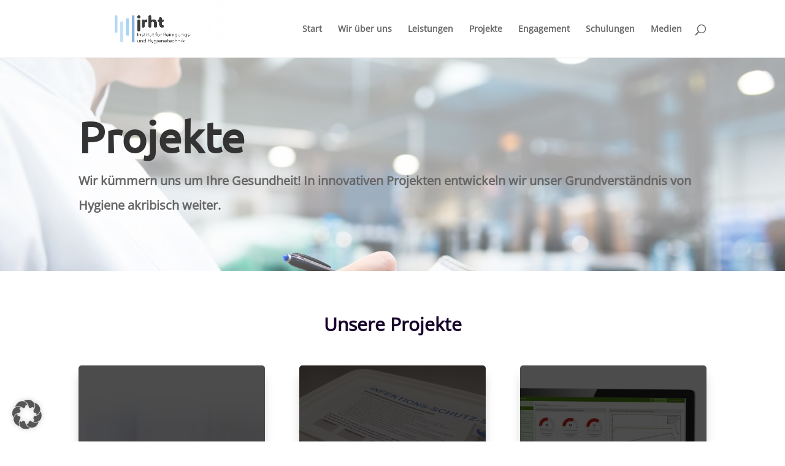

--- FILE ---
content_type: text/css
request_url: https://www.irht.de/wp-content/themes/divi-child/style.css?ver=4.27.4
body_size: 1865
content:
/* 
 Theme Name:     Divi-child
 Author:         Elegantthemes
 Author URI:     elegantthemes.com
 Template:       Divi
 Version:        1.0.0
 Description:   A Child Theme built using the elegantmarketplace.com Child theme maker
Developed by Andrew Palmer for Elegant Marketplace www.elegantmarketplace.com Free to use and duplicate as many times as you like
 Wordpress Version: 4.9.1
*/ 


/* ----------- PUT YOUR CUSTOM CSS BELOW THIS LINE -- DO NOT EDIT ABOVE THIS LINE --------------------------- */ 


/* open-sans-regular - latin */
@font-face {
  font-family: 'Open Sans';
  font-style: normal;
  font-weight: 400;
  src: url('../fonts/open-sans-v34-latin-regular.eot'); /* IE9 Compat Modes */
  src: local(''),
       url('../fonts/open-sans-v34-latin-regular.eot?#iefix') format('embedded-opentype'), /* IE6-IE8 */
       url('../fonts/open-sans-v34-latin-regular.woff2') format('woff2'), /* Super Modern Browsers */
       url('../fonts/open-sans-v34-latin-regular.woff') format('woff'), /* Modern Browsers */
       url('../fonts/open-sans-v34-latin-regular.ttf') format('truetype'), /* Safari, Android, iOS */
       url('../fonts/open-sans-v34-latin-regular.svg#OpenSans') format('svg'); /* Legacy iOS */
}

/* ubuntu-regular - latin */
@font-face {
  font-family: 'Ubuntu';
  font-style: normal;
  font-weight: 400;
  src: url('../fonts/ubuntu-v20-latin-regular.eot'); /* IE9 Compat Modes */
  src: local(''),
       url('../fonts/ubuntu-v20-latin-regular.eot?#iefix') format('embedded-opentype'), /* IE6-IE8 */
       url('../fonts/ubuntu-v20-latin-regular.woff2') format('woff2'), /* Super Modern Browsers */
       url('../fonts/ubuntu-v20-latin-regular.woff') format('woff'), /* Modern Browsers */
       url('../fonts/ubuntu-v20-latin-regular.ttf') format('truetype'), /* Safari, Android, iOS */
       url('../fonts/ubuntu-v20-latin-regular.svg#Ubuntu') format('svg'); /* Legacy iOS */
}


--- FILE ---
content_type: text/css
request_url: https://www.irht.de/wp-content/et-cache/51/et-core-unified-deferred-51.min.css?ver=1769799553
body_size: 26463
content:
.et_pb_fullwidth_header_0.et_pb_fullwidth_header .header-content h1,.et_pb_fullwidth_header_0.et_pb_fullwidth_header .header-content h2.et_pb_module_header,.et_pb_fullwidth_header_0.et_pb_fullwidth_header .header-content h3.et_pb_module_header,.et_pb_fullwidth_header_0.et_pb_fullwidth_header .header-content h4.et_pb_module_header,.et_pb_fullwidth_header_0.et_pb_fullwidth_header .header-content h5.et_pb_module_header,.et_pb_fullwidth_header_0.et_pb_fullwidth_header .header-content h6.et_pb_module_header{font-family:'Ubuntu',sans-serif;font-weight:700;font-size:70px;line-height:1.2em}.et_pb_fullwidth_header_0.et_pb_fullwidth_header .et_pb_header_content_wrapper{font-weight:600;font-size:20px;line-height:2em}.et_pb_fullwidth_header.et_pb_fullwidth_header_0{background-image:linear-gradient(180deg,rgba(255,255,255,0.6) 70%,rgba(255,255,255,0.2) 100%);background-color:rgba(255,255,255,0)}.et_pb_fullwidth_header_0{padding-top:6vw;padding-bottom:6vw}body #page-container .et_pb_section .et_pb_fullwidth_header_0 .et_pb_button_one.et_pb_button{color:#ffffff!important;border-width:10px!important;border-color:#f2835a;border-radius:0px;font-size:18px;font-family:'Ubuntu',sans-serif!important;font-weight:700!important;background-color:#f2835a}body #page-container .et_pb_section .et_pb_fullwidth_header_0 .et_pb_button_one.et_pb_button:hover,body #page-container .et_pb_section .et_pb_fullwidth_header_0 .et_pb_button_two.et_pb_button:hover{border-radius:0px!important;padding-right:2em;padding-left:0.7em}body #page-container .et_pb_section .et_pb_fullwidth_header_0 .et_pb_button_one.et_pb_button:hover:after,body #page-container .et_pb_section .et_pb_fullwidth_header_0 .et_pb_button_two.et_pb_button:hover:after,body #page-container .et_pb_section .dipi_flip_box_0 .dipi-back-button:hover:after,body #page-container .et_pb_section .dipi_flip_box_1 .dipi-back-button:hover:after,body #page-container .et_pb_section .dipi_flip_box_2 .dipi-back-button:hover:after,body #page-container .et_pb_section .dipi_flip_box_3 .dipi-back-button:hover:after,body #page-container .et_pb_section .dipi_flip_box_4 .dipi-back-button:hover:after,body #page-container .et_pb_section .dipi_flip_box_5 .dipi-back-button:hover:after{opacity:1}body #page-container .et_pb_section .et_pb_fullwidth_header_0 .et_pb_button_one.et_pb_button:after,body #page-container .et_pb_section .et_pb_fullwidth_header_0 .et_pb_button_two.et_pb_button:after,body #page-container .et_pb_section .dipi_flip_box_0 .dipi-back-button:after,body #page-container .et_pb_section .dipi_flip_box_1 .dipi-back-button:after,body #page-container .et_pb_section .dipi_flip_box_2 .dipi-back-button:after,body #page-container .et_pb_section .dipi_flip_box_3 .dipi-back-button:after,body #page-container .et_pb_section .dipi_flip_box_4 .dipi-back-button:after,body #page-container .et_pb_section .dipi_flip_box_5 .dipi-back-button:after{font-size:1.6em;opacity:0;display:inline-block}body.et_button_custom_icon #page-container .et_pb_fullwidth_header_0 .et_pb_button_one.et_pb_button:after,body.et_button_custom_icon #page-container .et_pb_fullwidth_header_0 .et_pb_button_two.et_pb_button:after{font-size:18px}body #page-container .et_pb_section .et_pb_fullwidth_header_0 .et_pb_button_two.et_pb_button{color:#ffffff!important;border-width:10px!important;border-color:#557df3;border-radius:0px;font-size:18px;font-family:'Ubuntu',sans-serif!important;font-weight:700!important;background-color:#557df3}.et_pb_fullwidth_header_0 .et_pb_button_one.et_pb_button,.et_pb_fullwidth_header_0 .et_pb_button_two.et_pb_button{transition:border-radius 300ms ease 0ms}.et_pb_section_1.et_pb_section{padding-top:50px;padding-bottom:50px;background-color:#ffffff!important}.et_pb_text_0.et_pb_text{color:#15022a!important}.et_pb_text_0{font-weight:700;font-size:30px;margin-bottom:30px!important}.et_pb_row_1,body #page-container .et-db #et-boc .et-l .et_pb_row_1.et_pb_row,body.et_pb_pagebuilder_layout.single #page-container #et-boc .et-l .et_pb_row_1.et_pb_row,body.et_pb_pagebuilder_layout.single.et_full_width_page #page-container #et-boc .et-l .et_pb_row_1.et_pb_row{max-width:1400px}.dipi_flip_box_0 .dipi-flip-box-front-side .dipi-flip-box-heading,.dipi_flip_box_1 .dipi-flip-box-front-side .dipi-flip-box-heading,.dipi_flip_box_2 .dipi-flip-box-front-side .dipi-flip-box-heading,.dipi_flip_box_3 .dipi-flip-box-front-side .dipi-flip-box-heading,.dipi_flip_box_4 .dipi-flip-box-front-side .dipi-flip-box-heading,.dipi_flip_box_5 .dipi-flip-box-front-side .dipi-flip-box-heading{font-size:26px;color:#ffffff!important;line-height:1.5em;text-shadow:0em 0.06em 0.38em rgba(0,0,0,0.08)}.dipi_flip_box_0 .dipi-flip-box-back-side .dipi-flip-box-heading,.dipi_flip_box_1 .dipi-flip-box-back-side .dipi-flip-box-heading,.dipi_flip_box_2 .dipi-flip-box-back-side .dipi-flip-box-heading,.dipi_flip_box_3 .dipi-flip-box-back-side .dipi-flip-box-heading,.dipi_flip_box_4 .dipi-flip-box-back-side .dipi-flip-box-heading,.dipi_flip_box_5 .dipi-flip-box-back-side .dipi-flip-box-heading,.et_pb_text_1.et_pb_text,.et_pb_text_2.et_pb_text,.et_pb_text_3.et_pb_text{color:#ffffff!important}.dipi_flip_box_0 .dipi-flip-box-back-side .dipi-desc,.dipi_flip_box_1 .dipi-flip-box-back-side .dipi-desc,.dipi_flip_box_2 .dipi-flip-box-back-side .dipi-desc,.dipi_flip_box_3 .dipi-flip-box-back-side .dipi-desc,.dipi_flip_box_4 .dipi-flip-box-back-side .dipi-desc,.dipi_flip_box_5 .dipi-flip-box-back-side .dipi-desc{font-weight:300;color:#ffffff!important}.dipi_flip_box_0 .dipi-flip-box-front-side .dipi-flip-box-front-side-wrapper,.dipi_flip_box_0 .dipi-flip-box-back-side .dipi-flip-box-back-side-wrapper,.dipi_flip_box_1 .dipi-flip-box-front-side .dipi-flip-box-front-side-wrapper,.dipi_flip_box_1 .dipi-flip-box-back-side .dipi-flip-box-back-side-wrapper,.dipi_flip_box_2 .dipi-flip-box-front-side .dipi-flip-box-front-side-wrapper,.dipi_flip_box_2 .dipi-flip-box-back-side .dipi-flip-box-back-side-wrapper,.dipi_flip_box_3 .dipi-flip-box-front-side .dipi-flip-box-front-side-wrapper,.dipi_flip_box_3 .dipi-flip-box-back-side .dipi-flip-box-back-side-wrapper,.dipi_flip_box_4 .dipi-flip-box-front-side .dipi-flip-box-front-side-wrapper,.dipi_flip_box_4 .dipi-flip-box-back-side .dipi-flip-box-back-side-wrapper,.dipi_flip_box_5 .dipi-flip-box-front-side .dipi-flip-box-front-side-wrapper,.dipi_flip_box_5 .dipi-flip-box-back-side .dipi-flip-box-back-side-wrapper{border-radius:5px 5px 5px 5px;overflow:hidden;box-shadow:0px 12px 18px -6px rgba(0,0,0,0.3)}.dipi_flip_box_0 .dipi-flip-box-front-side-innner,.dipi_flip_box_0 .dipi-flip-box-back-side-innner,.dipi_flip_box_1 .dipi-flip-box-front-side-innner,.dipi_flip_box_1 .dipi-flip-box-back-side-innner,.dipi_flip_box_2 .dipi-flip-box-front-side-innner,.dipi_flip_box_2 .dipi-flip-box-back-side-innner,.dipi_flip_box_3 .dipi-flip-box-front-side-innner,.dipi_flip_box_3 .dipi-flip-box-back-side-innner,.dipi_flip_box_4 .dipi-flip-box-front-side-innner,.dipi_flip_box_4 .dipi-flip-box-back-side-innner,.dipi_flip_box_5 .dipi-flip-box-front-side-innner,.dipi_flip_box_5 .dipi-flip-box-back-side-innner{padding-right:30px!important;padding-left:30px!important}.dipi_flip_box_0,.dipi_flip_box_1,.dipi_flip_box_2,.dipi_flip_box_3,.dipi_flip_box_4,.dipi_flip_box_5{width:100%;max-width:100%}body #page-container .et_pb_section .dipi_flip_box_0 .dipi-back-button{color:#ffffff!important;border-width:1px!important;border-color:#ffffff;font-size:15px;background-color:rgba(0,0,0,0)!important}body #page-container .et_pb_section .dipi_flip_box_0 .dipi-back-button:hover,body #page-container .et_pb_section .dipi_flip_box_1 .dipi-back-button:hover,body #page-container .et_pb_section .dipi_flip_box_3 .dipi-back-button:hover,body #page-container .et_pb_section .dipi_flip_box_4 .dipi-back-button:hover,body #page-container .et_pb_section .dipi_flip_box_5 .dipi-back-button:hover{color:#ffffff!important;border-color:#fcfcfc!important;padding-right:2em;padding-left:0.7em;border-width:1px!important;background-image:initial!important;background-color:rgba(0,0,0,0)!important}body.et_button_custom_icon #page-container .dipi_flip_box_0 .dipi-back-button:after,body.et_button_custom_icon #page-container .dipi_flip_box_1 .dipi-back-button:after,body.et_button_custom_icon #page-container .dipi_flip_box_2 .dipi-back-button:after,body.et_button_custom_icon #page-container .dipi_flip_box_3 .dipi-back-button:after,body.et_button_custom_icon #page-container .dipi_flip_box_4 .dipi-back-button:after,body.et_button_custom_icon #page-container .dipi_flip_box_5 .dipi-back-button:after{font-size:15px}.dipi_flip_box_0 .dipi-back-button,.dipi_flip_box_1 .dipi-back-button,.dipi_flip_box_2 .dipi-back-button,.dipi_flip_box_3 .dipi-back-button,.dipi_flip_box_4 .dipi-back-button,.dipi_flip_box_5 .dipi-back-button{transition:color 300ms ease 0ms,background-color 300ms ease 0ms,border 300ms ease 0ms}.dipi_flip_box_0 .dipi-flip-box-front-side .dipi-flip-box-front-side-wrapper{background-image:url(https://www.irht.de/wp-content/uploads/2019/01/Bild-Kinder-Kita.jpg)!important;background-size:cover!important;background-position:center!important;background-repeat:no-repeat!important;background-blend-mode:multiply!important;background-color:rgba(0,0,0,0.7)!important}.dipi_flip_box_0 .dipi-flip-box-back-side .dipi-flip-box-back-side-wrapper,.dipi_flip_box_1 .dipi-flip-box-back-side .dipi-flip-box-back-side-wrapper,.dipi_flip_box_2 .dipi-flip-box-back-side .dipi-flip-box-back-side-wrapper,.dipi_flip_box_3 .dipi-flip-box-back-side .dipi-flip-box-back-side-wrapper,.dipi_flip_box_4 .dipi-flip-box-back-side .dipi-flip-box-back-side-wrapper,.dipi_flip_box_5 .dipi-flip-box-back-side .dipi-flip-box-back-side-wrapper{background-color:rgba(0,48,99,0.8)!important}.dipi_flip_box_0 .dipi-flip-box-inner-wrapper,.dipi_flip_box_1 .dipi-flip-box-inner-wrapper,.dipi_flip_box_2 .dipi-flip-box-inner-wrapper,.dipi_flip_box_3 .dipi-flip-box-inner-wrapper,.dipi_flip_box_4 .dipi-flip-box-inner-wrapper,.dipi_flip_box_5 .dipi-flip-box-inner-wrapper{height:350px!important}.dipi_flip_box_0 .dipi-flip-box-front-side .dipi-image-wrap,.dipi_flip_box_1 .dipi-flip-box-front-side .dipi-image-wrap,.dipi_flip_box_4 .dipi-flip-box-front-side .dipi-image-wrap,.dipi_flip_box_5 .dipi-flip-box-front-side .dipi-image-wrap{max-width:100px!important}.dipi_flip_box_0 .dipi-flip-box-back-side .dipi-image-wrap,.dipi_flip_box_1 .dipi-flip-box-back-side .dipi-image-wrap,.dipi_flip_box_2 .dipi-flip-box-back-side .dipi-image-wrap,.dipi_flip_box_3 .dipi-flip-box-back-side .dipi-image-wrap,.dipi_flip_box_4 .dipi-flip-box-back-side .dipi-image-wrap,.dipi_flip_box_5 .dipi-flip-box-back-side .dipi-image-wrap{max-width:100%!important}.dipi_flip_box_0 .dipi-flip-box-front-side-wrapper,.dipi_flip_box_0 .dipi-flip-box-back-side-wrapper,.dipi_flip_box_1 .dipi-flip-box-front-side-wrapper,.dipi_flip_box_1 .dipi-flip-box-back-side-wrapper,.dipi_flip_box_2 .dipi-flip-box-front-side-wrapper,.dipi_flip_box_2 .dipi-flip-box-back-side-wrapper,.dipi_flip_box_3 .dipi-flip-box-front-side-wrapper,.dipi_flip_box_3 .dipi-flip-box-back-side-wrapper,.dipi_flip_box_4 .dipi-flip-box-front-side-wrapper,.dipi_flip_box_4 .dipi-flip-box-back-side-wrapper,.dipi_flip_box_5 .dipi-flip-box-front-side-wrapper,.dipi_flip_box_5 .dipi-flip-box-back-side-wrapper{justify-content:center}.dipi_flip_box_0 .dipi-back-button:after,.dipi_flip_box_1 .dipi-back-button:after,.dipi_flip_box_2 .dipi-back-button:after,.dipi_flip_box_3 .dipi-back-button:after,.dipi_flip_box_4 .dipi-back-button:after,.dipi_flip_box_5 .dipi-back-button:after{font-size:inherit!important;line-height:inherit!important}.dipi_flip_box_0 .dipi-flip-box-front-side,.dipi_flip_box_0 .dipi-flip-box-back-side,.dipi_flip_box_1 .dipi-flip-box-front-side,.dipi_flip_box_1 .dipi-flip-box-back-side,.dipi_flip_box_2 .dipi-flip-box-front-side,.dipi_flip_box_2 .dipi-flip-box-back-side,.dipi_flip_box_3 .dipi-flip-box-front-side,.dipi_flip_box_3 .dipi-flip-box-back-side,.dipi_flip_box_4 .dipi-flip-box-front-side,.dipi_flip_box_4 .dipi-flip-box-back-side,.dipi_flip_box_5 .dipi-flip-box-front-side,.dipi_flip_box_5 .dipi-flip-box-back-side{transition-duration:600ms!important}.dipi_flip_box_0 .dipi-flip-box-front-side-innner,.dipi_flip_box_0 .dipi-flip-box-back-side-innner,.dipi_flip_box_1 .dipi-flip-box-front-side-innner,.dipi_flip_box_1 .dipi-flip-box-back-side-innner,.dipi_flip_box_2 .dipi-flip-box-front-side-innner,.dipi_flip_box_2 .dipi-flip-box-back-side-innner,.dipi_flip_box_3 .dipi-flip-box-front-side-innner,.dipi_flip_box_3 .dipi-flip-box-back-side-innner,.dipi_flip_box_4 .dipi-flip-box-front-side-innner,.dipi_flip_box_4 .dipi-flip-box-back-side-innner,.dipi_flip_box_5 .dipi-flip-box-front-side-innner,.dipi_flip_box_5 .dipi-flip-box-back-side-innner{text-align:center!important}.dipi_flip_box_0 .dipi-flip-box-3d-cube .dipi-flip-box-3d-flank,.dipi_flip_box_1 .dipi-flip-box-3d-cube .dipi-flip-box-3d-flank,.dipi_flip_box_2 .dipi-flip-box-3d-cube .dipi-flip-box-3d-flank,.dipi_flip_box_3 .dipi-flip-box-3d-cube .dipi-flip-box-3d-flank,.dipi_flip_box_4 .dipi-flip-box-3d-cube .dipi-flip-box-3d-flank,.dipi_flip_box_5 .dipi-flip-box-3d-cube .dipi-flip-box-3d-flank{background-color:!important}.dipi_flip_box_0 .dipi-flip-box-front-side .dipi-flip-box-front-icon,.dipi_flip_box_0 .dipi-flip-box-back-side .dipi-flip-box-back-icon,.dipi_flip_box_1 .dipi-flip-box-front-side .dipi-flip-box-front-icon,.dipi_flip_box_1 .dipi-flip-box-back-side .dipi-flip-box-back-icon,.dipi_flip_box_2 .dipi-flip-box-front-side .dipi-flip-box-front-icon,.dipi_flip_box_2 .dipi-flip-box-back-side .dipi-flip-box-back-icon,.dipi_flip_box_3 .dipi-flip-box-front-side .dipi-flip-box-front-icon,.dipi_flip_box_3 .dipi-flip-box-back-side .dipi-flip-box-back-icon,.dipi_flip_box_4 .dipi-flip-box-front-side .dipi-flip-box-front-icon,.dipi_flip_box_4 .dipi-flip-box-back-side .dipi-flip-box-back-icon,.dipi_flip_box_5 .dipi-flip-box-front-side .dipi-flip-box-front-icon,.dipi_flip_box_5 .dipi-flip-box-back-side .dipi-flip-box-back-icon{color:#7EBEC5!important;font-size:40px!important}body #page-container .et_pb_section .dipi_flip_box_1 .dipi-back-button,body #page-container .et_pb_section .dipi_flip_box_2 .dipi-back-button,body #page-container .et_pb_section .dipi_flip_box_3 .dipi-back-button,body #page-container .et_pb_section .dipi_flip_box_4 .dipi-back-button,body #page-container .et_pb_section .dipi_flip_box_5 .dipi-back-button{color:#FFFFFF!important;border-width:1px!important;border-color:#ffffff;font-size:15px;background-color:rgba(0,0,0,0)!important}.dipi_flip_box_1 .dipi-flip-box-front-side .dipi-flip-box-front-side-wrapper{background-image:url(https://www.irht.de/wp-content/uploads/2021/11/Projekt-fachliche-Begleitung-Testcentren-Schnelltests-shutterstock_1953767209_1200px.jpg)!important;background-size:cover!important;background-position:center!important;background-repeat:no-repeat!important;background-blend-mode:multiply!important;background-color:rgba(0,0,0,0.7)!important}body #page-container .et_pb_section .dipi_flip_box_2 .dipi-back-button:hover{color:#FFFFFF!important;border-color:#fcfcfc!important;padding-right:2em;padding-left:0.7em;border-width:1px!important;background-image:initial!important;background-color:rgba(0,0,0,0)!important}.dipi_flip_box_2 .dipi-flip-box-front-side .dipi-flip-box-front-side-wrapper{background-image:url(https://www.irht.de/wp-content/uploads/2019/01/Infektionsschutzbox.jpg)!important;background-size:cover!important;background-position:center!important;background-repeat:no-repeat!important;background-blend-mode:multiply!important;background-color:rgba(0,0,0,0.7)!important}.dipi_flip_box_2 .dipi-flip-box-front-side .dipi-image-wrap,.dipi_flip_box_3 .dipi-flip-box-front-side .dipi-image-wrap{max-width:120px!important}.dipi_flip_box_3 .dipi-flip-box-front-side .dipi-flip-box-front-side-wrapper{background-image:url(https://www.irht.de/wp-content/uploads/2021/11/Projekte-Hygienekonzept-fuer-Veranstaltungen-und-Vereine-shutterstock_1786493456_1200px.jpg)!important;background-size:cover!important;background-position:center!important;background-repeat:no-repeat!important;background-blend-mode:multiply!important;background-color:rgba(0,0,0,0.7)!important}.dipi_flip_box_4 .dipi-flip-box-front-side .dipi-flip-box-front-side-wrapper{background-image:url(https://www.irht.de/wp-content/uploads/2019/01/KleanApp1.jpg)!important;background-size:cover!important;background-position:center!important;background-repeat:no-repeat!important;background-blend-mode:multiply!important;background-color:rgba(0,0,0,0.7)!important}.dipi_flip_box_5 .dipi-flip-box-front-side .dipi-flip-box-front-side-wrapper{background-image:url(https://www.irht.de/wp-content/uploads/2021/11/Teningen.jpg)!important;background-size:cover!important;background-position:center!important;background-repeat:no-repeat!important;background-blend-mode:multiply!important;background-color:rgba(0,0,0,0.7)!important}.et_pb_section_3.et_pb_section{padding-top:0px;padding-bottom:0px}.et_pb_section_4.et_pb_section{padding-top:0px;padding-bottom:0px;background-color:#2d2b2b!important}.et_pb_row_2.et_pb_row{padding-top:50px!important;padding-bottom:50px!important;padding-top:50px;padding-bottom:50px}.et_pb_text_1,.et_pb_text_2,.et_pb_text_3{line-height:2.2em;line-height:2.2em;padding-top:0px!important}.et_pb_text_4.et_pb_text{color:#666666!important}.et_pb_text_4{line-height:1.4em;font-weight:300;font-size:16px;line-height:1.4em;margin-bottom:8px!important}ul.et_pb_social_media_follow_0 a.icon{border-radius:100% 100% 100% 100%}.et_pb_social_media_follow_network_0 a.icon,.et_pb_social_media_follow_network_3 a.icon{background-color:#3b5998!important}.et_pb_social_media_follow_network_1 a.icon{background-color:#007bb6!important}.et_pb_social_media_follow_network_2 a.icon{background-color:#a82400!important}.et_pb_row_1.et_pb_row{padding-top:0px!important;margin-left:auto!important;margin-right:auto!important;padding-top:0px}@media only screen and (max-width:980px){.et_pb_fullwidth_header_0.et_pb_fullwidth_header .header-content h1,.et_pb_fullwidth_header_0.et_pb_fullwidth_header .header-content h2.et_pb_module_header,.et_pb_fullwidth_header_0.et_pb_fullwidth_header .header-content h3.et_pb_module_header,.et_pb_fullwidth_header_0.et_pb_fullwidth_header .header-content h4.et_pb_module_header,.et_pb_fullwidth_header_0.et_pb_fullwidth_header .header-content h5.et_pb_module_header,.et_pb_fullwidth_header_0.et_pb_fullwidth_header .header-content h6.et_pb_module_header{font-size:35px}.et_pb_fullwidth_header_0.et_pb_fullwidth_header .et_pb_header_content_wrapper{font-size:16px}body #page-container .et_pb_section .et_pb_fullwidth_header_0 .et_pb_button_one.et_pb_button:after,body #page-container .et_pb_section .et_pb_fullwidth_header_0 .et_pb_button_two.et_pb_button:after,body #page-container .et_pb_section .dipi_flip_box_0 .dipi-back-button:after,body #page-container .et_pb_section .dipi_flip_box_1 .dipi-back-button:after,body #page-container .et_pb_section .dipi_flip_box_2 .dipi-back-button:after,body #page-container .et_pb_section .dipi_flip_box_3 .dipi-back-button:after,body #page-container .et_pb_section .dipi_flip_box_4 .dipi-back-button:after,body #page-container .et_pb_section .dipi_flip_box_5 .dipi-back-button:after{display:inline-block;opacity:0}body #page-container .et_pb_section .et_pb_fullwidth_header_0 .et_pb_button_one.et_pb_button:hover:after,body #page-container .et_pb_section .et_pb_fullwidth_header_0 .et_pb_button_two.et_pb_button:hover:after,body #page-container .et_pb_section .dipi_flip_box_0 .dipi-back-button:hover:after,body #page-container .et_pb_section .dipi_flip_box_1 .dipi-back-button:hover:after,body #page-container .et_pb_section .dipi_flip_box_2 .dipi-back-button:hover:after,body #page-container .et_pb_section .dipi_flip_box_3 .dipi-back-button:hover:after,body #page-container .et_pb_section .dipi_flip_box_4 .dipi-back-button:hover:after,body #page-container .et_pb_section .dipi_flip_box_5 .dipi-back-button:hover:after{opacity:1}.et_pb_section_1.et_pb_section{padding-top:80px;padding-bottom:40px}.et_pb_text_0 h1{font-size:30px}.et_pb_row_1,body #page-container .et-db #et-boc .et-l .et_pb_row_1.et_pb_row,body.et_pb_pagebuilder_layout.single #page-container #et-boc .et-l .et_pb_row_1.et_pb_row,body.et_pb_pagebuilder_layout.single.et_full_width_page #page-container #et-boc .et-l .et_pb_row_1.et_pb_row{width:90%}.dipi_flip_box_0 .dipi-flip-box-front-side .dipi-flip-box-front-side-wrapper{background-image:url(https://www.irht.de/wp-content/uploads/2019/01/Bild-Kinder-Kita.jpg)!important;background-color:rgba(0,0,0,0.7)!important}.dipi_flip_box_0 .dipi-flip-box-back-side .dipi-flip-box-back-side-wrapper,.dipi_flip_box_1 .dipi-flip-box-back-side .dipi-flip-box-back-side-wrapper,.dipi_flip_box_2 .dipi-flip-box-back-side .dipi-flip-box-back-side-wrapper,.dipi_flip_box_3 .dipi-flip-box-back-side .dipi-flip-box-back-side-wrapper,.dipi_flip_box_4 .dipi-flip-box-back-side .dipi-flip-box-back-side-wrapper,.dipi_flip_box_5 .dipi-flip-box-back-side .dipi-flip-box-back-side-wrapper{background-color:rgba(0,48,99,0.8)!important}.dipi_flip_box_1 .dipi-flip-box-front-side .dipi-flip-box-front-side-wrapper{background-image:url(https://www.irht.de/wp-content/uploads/2021/11/Projekt-fachliche-Begleitung-Testcentren-Schnelltests-shutterstock_1953767209_1200px.jpg)!important;background-color:rgba(0,0,0,0.7)!important}.dipi_flip_box_2 .dipi-flip-box-front-side .dipi-flip-box-front-side-wrapper{background-image:url(https://www.irht.de/wp-content/uploads/2019/01/Infektionsschutzbox.jpg)!important;background-color:rgba(0,0,0,0.7)!important}.dipi_flip_box_3 .dipi-flip-box-front-side .dipi-flip-box-front-side-wrapper{background-image:url(https://www.irht.de/wp-content/uploads/2021/11/Projekte-Hygienekonzept-fuer-Veranstaltungen-und-Vereine-shutterstock_1786493456_1200px.jpg)!important;background-color:rgba(0,0,0,0.7)!important}.dipi_flip_box_4 .dipi-flip-box-front-side .dipi-flip-box-front-side-wrapper{background-image:url(https://www.irht.de/wp-content/uploads/2019/01/KleanApp1.jpg)!important;background-color:rgba(0,0,0,0.7)!important}.dipi_flip_box_5 .dipi-flip-box-front-side .dipi-flip-box-front-side-wrapper{background-image:url(https://www.irht.de/wp-content/uploads/2021/11/Teningen.jpg)!important;background-color:rgba(0,0,0,0.7)!important}}@media only screen and (max-width:767px){.et_pb_fullwidth_header_0.et_pb_fullwidth_header .header-content h1,.et_pb_fullwidth_header_0.et_pb_fullwidth_header .header-content h2.et_pb_module_header,.et_pb_fullwidth_header_0.et_pb_fullwidth_header .header-content h3.et_pb_module_header,.et_pb_fullwidth_header_0.et_pb_fullwidth_header .header-content h4.et_pb_module_header,.et_pb_fullwidth_header_0.et_pb_fullwidth_header .header-content h5.et_pb_module_header,.et_pb_fullwidth_header_0.et_pb_fullwidth_header .header-content h6.et_pb_module_header{font-size:25px}.et_pb_fullwidth_header_0.et_pb_fullwidth_header .et_pb_header_content_wrapper{font-size:14px}.et_pb_fullwidth_header_0{padding-top:3vw;padding-bottom:3vw}body #page-container .et_pb_section .et_pb_fullwidth_header_0 .et_pb_button_one.et_pb_button:after,body #page-container .et_pb_section .et_pb_fullwidth_header_0 .et_pb_button_two.et_pb_button:after,body #page-container .et_pb_section .dipi_flip_box_0 .dipi-back-button:after,body #page-container .et_pb_section .dipi_flip_box_1 .dipi-back-button:after,body #page-container .et_pb_section .dipi_flip_box_2 .dipi-back-button:after,body #page-container .et_pb_section .dipi_flip_box_3 .dipi-back-button:after,body #page-container .et_pb_section .dipi_flip_box_4 .dipi-back-button:after,body #page-container .et_pb_section .dipi_flip_box_5 .dipi-back-button:after{display:inline-block;opacity:0}body #page-container .et_pb_section .et_pb_fullwidth_header_0 .et_pb_button_one.et_pb_button:hover:after,body #page-container .et_pb_section .et_pb_fullwidth_header_0 .et_pb_button_two.et_pb_button:hover:after,body #page-container .et_pb_section .dipi_flip_box_0 .dipi-back-button:hover:after,body #page-container .et_pb_section .dipi_flip_box_1 .dipi-back-button:hover:after,body #page-container .et_pb_section .dipi_flip_box_2 .dipi-back-button:hover:after,body #page-container .et_pb_section .dipi_flip_box_3 .dipi-back-button:hover:after,body #page-container .et_pb_section .dipi_flip_box_4 .dipi-back-button:hover:after,body #page-container .et_pb_section .dipi_flip_box_5 .dipi-back-button:hover:after{opacity:1}.et_pb_section_1.et_pb_section{padding-top:60px;padding-bottom:20px}.et_pb_text_0{font-size:20px}.et_pb_text_0 h1{font-size:30px}.dipi_flip_box_0 .dipi-flip-box-front-side .dipi-flip-box-front-side-wrapper{background-image:url(https://www.irht.de/wp-content/uploads/2019/01/Bild-Kinder-Kita.jpg)!important;background-color:rgba(0,0,0,0.7)!important}.dipi_flip_box_0 .dipi-flip-box-back-side .dipi-flip-box-back-side-wrapper,.dipi_flip_box_1 .dipi-flip-box-back-side .dipi-flip-box-back-side-wrapper,.dipi_flip_box_2 .dipi-flip-box-back-side .dipi-flip-box-back-side-wrapper,.dipi_flip_box_3 .dipi-flip-box-back-side .dipi-flip-box-back-side-wrapper,.dipi_flip_box_4 .dipi-flip-box-back-side .dipi-flip-box-back-side-wrapper,.dipi_flip_box_5 .dipi-flip-box-back-side .dipi-flip-box-back-side-wrapper{background-color:rgba(0,48,99,0.8)!important}.dipi_flip_box_1 .dipi-flip-box-front-side .dipi-flip-box-front-side-wrapper{background-image:url(https://www.irht.de/wp-content/uploads/2021/11/Projekt-fachliche-Begleitung-Testcentren-Schnelltests-shutterstock_1953767209_1200px.jpg)!important;background-color:rgba(0,0,0,0.7)!important}.dipi_flip_box_2 .dipi-flip-box-front-side .dipi-flip-box-front-side-wrapper{background-image:url(https://www.irht.de/wp-content/uploads/2019/01/Infektionsschutzbox.jpg)!important;background-color:rgba(0,0,0,0.7)!important}.dipi_flip_box_3 .dipi-flip-box-front-side .dipi-flip-box-front-side-wrapper{background-image:url(https://www.irht.de/wp-content/uploads/2021/11/Projekte-Hygienekonzept-fuer-Veranstaltungen-und-Vereine-shutterstock_1786493456_1200px.jpg)!important;background-color:rgba(0,0,0,0.7)!important}.dipi_flip_box_4 .dipi-flip-box-front-side .dipi-flip-box-front-side-wrapper{background-image:url(https://www.irht.de/wp-content/uploads/2019/01/KleanApp1.jpg)!important;background-color:rgba(0,0,0,0.7)!important}.dipi_flip_box_5 .dipi-flip-box-front-side .dipi-flip-box-front-side-wrapper{background-image:url(https://www.irht.de/wp-content/uploads/2021/11/Teningen.jpg)!important;background-color:rgba(0,0,0,0.7)!important}}